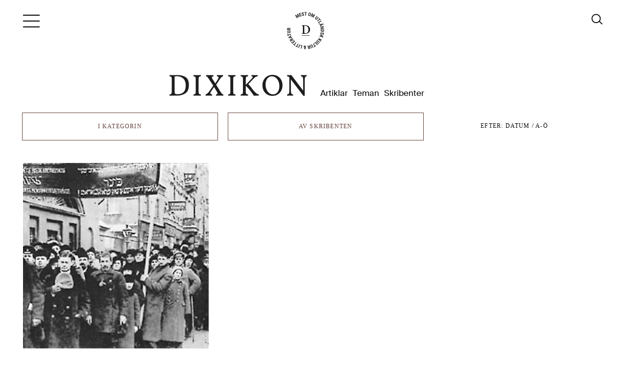

--- FILE ---
content_type: text/html; charset=UTF-8
request_url: https://www.dixikon.se/etiketter/litauen/
body_size: 19129
content:
<!DOCTYPE html><html lang="sv-SE" prefix="og: http://ogp.me/ns#"><head><script data-no-optimize="1">var litespeed_docref=sessionStorage.getItem("litespeed_docref");litespeed_docref&&(Object.defineProperty(document,"referrer",{get:function(){return litespeed_docref}}),sessionStorage.removeItem("litespeed_docref"));</script> <meta http-equiv="Content-Type" content="text/html; charset=UTF-8" /><meta name="viewport" content="width=device-width,initial-scale=1"><title>  Litauen</title><meta name='robots' content='max-image-preview:large' /><link rel='dns-prefetch' href='//static.addtoany.com' /><link rel='dns-prefetch' href='//fonts.googleapis.com' /><link rel="alternate" type="application/rss+xml" title="Dixikon &raquo; etikettflöde för Litauen" href="https://www.dixikon.se/etiketter/litauen/feed/" /><style id='wp-img-auto-sizes-contain-inline-css' type='text/css'>img:is([sizes=auto i],[sizes^="auto," i]){contain-intrinsic-size:3000px 1500px}
/*# sourceURL=wp-img-auto-sizes-contain-inline-css */</style><link data-optimized="2" rel="stylesheet" href="https://www.dixikon.se/wp-content/litespeed/css/47cb0860b684d535d395a7a11bfaf5e7.css?ver=0215a" /><style id='global-styles-inline-css' type='text/css'>:root{--wp--preset--aspect-ratio--square: 1;--wp--preset--aspect-ratio--4-3: 4/3;--wp--preset--aspect-ratio--3-4: 3/4;--wp--preset--aspect-ratio--3-2: 3/2;--wp--preset--aspect-ratio--2-3: 2/3;--wp--preset--aspect-ratio--16-9: 16/9;--wp--preset--aspect-ratio--9-16: 9/16;--wp--preset--color--black: #000000;--wp--preset--color--cyan-bluish-gray: #abb8c3;--wp--preset--color--white: #ffffff;--wp--preset--color--pale-pink: #f78da7;--wp--preset--color--vivid-red: #cf2e2e;--wp--preset--color--luminous-vivid-orange: #ff6900;--wp--preset--color--luminous-vivid-amber: #fcb900;--wp--preset--color--light-green-cyan: #7bdcb5;--wp--preset--color--vivid-green-cyan: #00d084;--wp--preset--color--pale-cyan-blue: #8ed1fc;--wp--preset--color--vivid-cyan-blue: #0693e3;--wp--preset--color--vivid-purple: #9b51e0;--wp--preset--gradient--vivid-cyan-blue-to-vivid-purple: linear-gradient(135deg,rgb(6,147,227) 0%,rgb(155,81,224) 100%);--wp--preset--gradient--light-green-cyan-to-vivid-green-cyan: linear-gradient(135deg,rgb(122,220,180) 0%,rgb(0,208,130) 100%);--wp--preset--gradient--luminous-vivid-amber-to-luminous-vivid-orange: linear-gradient(135deg,rgb(252,185,0) 0%,rgb(255,105,0) 100%);--wp--preset--gradient--luminous-vivid-orange-to-vivid-red: linear-gradient(135deg,rgb(255,105,0) 0%,rgb(207,46,46) 100%);--wp--preset--gradient--very-light-gray-to-cyan-bluish-gray: linear-gradient(135deg,rgb(238,238,238) 0%,rgb(169,184,195) 100%);--wp--preset--gradient--cool-to-warm-spectrum: linear-gradient(135deg,rgb(74,234,220) 0%,rgb(151,120,209) 20%,rgb(207,42,186) 40%,rgb(238,44,130) 60%,rgb(251,105,98) 80%,rgb(254,248,76) 100%);--wp--preset--gradient--blush-light-purple: linear-gradient(135deg,rgb(255,206,236) 0%,rgb(152,150,240) 100%);--wp--preset--gradient--blush-bordeaux: linear-gradient(135deg,rgb(254,205,165) 0%,rgb(254,45,45) 50%,rgb(107,0,62) 100%);--wp--preset--gradient--luminous-dusk: linear-gradient(135deg,rgb(255,203,112) 0%,rgb(199,81,192) 50%,rgb(65,88,208) 100%);--wp--preset--gradient--pale-ocean: linear-gradient(135deg,rgb(255,245,203) 0%,rgb(182,227,212) 50%,rgb(51,167,181) 100%);--wp--preset--gradient--electric-grass: linear-gradient(135deg,rgb(202,248,128) 0%,rgb(113,206,126) 100%);--wp--preset--gradient--midnight: linear-gradient(135deg,rgb(2,3,129) 0%,rgb(40,116,252) 100%);--wp--preset--font-size--small: 13px;--wp--preset--font-size--medium: 20px;--wp--preset--font-size--large: 36px;--wp--preset--font-size--x-large: 42px;--wp--preset--spacing--20: 0.44rem;--wp--preset--spacing--30: 0.67rem;--wp--preset--spacing--40: 1rem;--wp--preset--spacing--50: 1.5rem;--wp--preset--spacing--60: 2.25rem;--wp--preset--spacing--70: 3.38rem;--wp--preset--spacing--80: 5.06rem;--wp--preset--shadow--natural: 6px 6px 9px rgba(0, 0, 0, 0.2);--wp--preset--shadow--deep: 12px 12px 50px rgba(0, 0, 0, 0.4);--wp--preset--shadow--sharp: 6px 6px 0px rgba(0, 0, 0, 0.2);--wp--preset--shadow--outlined: 6px 6px 0px -3px rgb(255, 255, 255), 6px 6px rgb(0, 0, 0);--wp--preset--shadow--crisp: 6px 6px 0px rgb(0, 0, 0);}:where(.is-layout-flex){gap: 0.5em;}:where(.is-layout-grid){gap: 0.5em;}body .is-layout-flex{display: flex;}.is-layout-flex{flex-wrap: wrap;align-items: center;}.is-layout-flex > :is(*, div){margin: 0;}body .is-layout-grid{display: grid;}.is-layout-grid > :is(*, div){margin: 0;}:where(.wp-block-columns.is-layout-flex){gap: 2em;}:where(.wp-block-columns.is-layout-grid){gap: 2em;}:where(.wp-block-post-template.is-layout-flex){gap: 1.25em;}:where(.wp-block-post-template.is-layout-grid){gap: 1.25em;}.has-black-color{color: var(--wp--preset--color--black) !important;}.has-cyan-bluish-gray-color{color: var(--wp--preset--color--cyan-bluish-gray) !important;}.has-white-color{color: var(--wp--preset--color--white) !important;}.has-pale-pink-color{color: var(--wp--preset--color--pale-pink) !important;}.has-vivid-red-color{color: var(--wp--preset--color--vivid-red) !important;}.has-luminous-vivid-orange-color{color: var(--wp--preset--color--luminous-vivid-orange) !important;}.has-luminous-vivid-amber-color{color: var(--wp--preset--color--luminous-vivid-amber) !important;}.has-light-green-cyan-color{color: var(--wp--preset--color--light-green-cyan) !important;}.has-vivid-green-cyan-color{color: var(--wp--preset--color--vivid-green-cyan) !important;}.has-pale-cyan-blue-color{color: var(--wp--preset--color--pale-cyan-blue) !important;}.has-vivid-cyan-blue-color{color: var(--wp--preset--color--vivid-cyan-blue) !important;}.has-vivid-purple-color{color: var(--wp--preset--color--vivid-purple) !important;}.has-black-background-color{background-color: var(--wp--preset--color--black) !important;}.has-cyan-bluish-gray-background-color{background-color: var(--wp--preset--color--cyan-bluish-gray) !important;}.has-white-background-color{background-color: var(--wp--preset--color--white) !important;}.has-pale-pink-background-color{background-color: var(--wp--preset--color--pale-pink) !important;}.has-vivid-red-background-color{background-color: var(--wp--preset--color--vivid-red) !important;}.has-luminous-vivid-orange-background-color{background-color: var(--wp--preset--color--luminous-vivid-orange) !important;}.has-luminous-vivid-amber-background-color{background-color: var(--wp--preset--color--luminous-vivid-amber) !important;}.has-light-green-cyan-background-color{background-color: var(--wp--preset--color--light-green-cyan) !important;}.has-vivid-green-cyan-background-color{background-color: var(--wp--preset--color--vivid-green-cyan) !important;}.has-pale-cyan-blue-background-color{background-color: var(--wp--preset--color--pale-cyan-blue) !important;}.has-vivid-cyan-blue-background-color{background-color: var(--wp--preset--color--vivid-cyan-blue) !important;}.has-vivid-purple-background-color{background-color: var(--wp--preset--color--vivid-purple) !important;}.has-black-border-color{border-color: var(--wp--preset--color--black) !important;}.has-cyan-bluish-gray-border-color{border-color: var(--wp--preset--color--cyan-bluish-gray) !important;}.has-white-border-color{border-color: var(--wp--preset--color--white) !important;}.has-pale-pink-border-color{border-color: var(--wp--preset--color--pale-pink) !important;}.has-vivid-red-border-color{border-color: var(--wp--preset--color--vivid-red) !important;}.has-luminous-vivid-orange-border-color{border-color: var(--wp--preset--color--luminous-vivid-orange) !important;}.has-luminous-vivid-amber-border-color{border-color: var(--wp--preset--color--luminous-vivid-amber) !important;}.has-light-green-cyan-border-color{border-color: var(--wp--preset--color--light-green-cyan) !important;}.has-vivid-green-cyan-border-color{border-color: var(--wp--preset--color--vivid-green-cyan) !important;}.has-pale-cyan-blue-border-color{border-color: var(--wp--preset--color--pale-cyan-blue) !important;}.has-vivid-cyan-blue-border-color{border-color: var(--wp--preset--color--vivid-cyan-blue) !important;}.has-vivid-purple-border-color{border-color: var(--wp--preset--color--vivid-purple) !important;}.has-vivid-cyan-blue-to-vivid-purple-gradient-background{background: var(--wp--preset--gradient--vivid-cyan-blue-to-vivid-purple) !important;}.has-light-green-cyan-to-vivid-green-cyan-gradient-background{background: var(--wp--preset--gradient--light-green-cyan-to-vivid-green-cyan) !important;}.has-luminous-vivid-amber-to-luminous-vivid-orange-gradient-background{background: var(--wp--preset--gradient--luminous-vivid-amber-to-luminous-vivid-orange) !important;}.has-luminous-vivid-orange-to-vivid-red-gradient-background{background: var(--wp--preset--gradient--luminous-vivid-orange-to-vivid-red) !important;}.has-very-light-gray-to-cyan-bluish-gray-gradient-background{background: var(--wp--preset--gradient--very-light-gray-to-cyan-bluish-gray) !important;}.has-cool-to-warm-spectrum-gradient-background{background: var(--wp--preset--gradient--cool-to-warm-spectrum) !important;}.has-blush-light-purple-gradient-background{background: var(--wp--preset--gradient--blush-light-purple) !important;}.has-blush-bordeaux-gradient-background{background: var(--wp--preset--gradient--blush-bordeaux) !important;}.has-luminous-dusk-gradient-background{background: var(--wp--preset--gradient--luminous-dusk) !important;}.has-pale-ocean-gradient-background{background: var(--wp--preset--gradient--pale-ocean) !important;}.has-electric-grass-gradient-background{background: var(--wp--preset--gradient--electric-grass) !important;}.has-midnight-gradient-background{background: var(--wp--preset--gradient--midnight) !important;}.has-small-font-size{font-size: var(--wp--preset--font-size--small) !important;}.has-medium-font-size{font-size: var(--wp--preset--font-size--medium) !important;}.has-large-font-size{font-size: var(--wp--preset--font-size--large) !important;}.has-x-large-font-size{font-size: var(--wp--preset--font-size--x-large) !important;}
/*# sourceURL=global-styles-inline-css */</style><style id='classic-theme-styles-inline-css' type='text/css'>/*! This file is auto-generated */
.wp-block-button__link{color:#fff;background-color:#32373c;border-radius:9999px;box-shadow:none;text-decoration:none;padding:calc(.667em + 2px) calc(1.333em + 2px);font-size:1.125em}.wp-block-file__button{background:#32373c;color:#fff;text-decoration:none}
/*# sourceURL=/wp-includes/css/classic-themes.min.css */</style> <script id="addtoany-core-js-before" type="litespeed/javascript">window.a2a_config=window.a2a_config||{};a2a_config.callbacks=[];a2a_config.overlays=[];a2a_config.templates={};a2a_localize={Share:"Dela",Save:"Spara",Subscribe:"Prenumerera",Email:"E-post",Bookmark:"Bokmärk",ShowAll:"Visa alla",ShowLess:"Visa färre",FindServices:"Hitta tjänst(er)",FindAnyServiceToAddTo:"Hitta direkt en tjänst att lägga till",PoweredBy:"Drivs av",ShareViaEmail:"Dela via e-post",SubscribeViaEmail:"Prenumerera via e-post",BookmarkInYourBrowser:"Lägg till som bokmärke i din webbläsare",BookmarkInstructions:"Tryck Ctrl+D eller \u2318+D för att lägga till denna sida som bokmärke",AddToYourFavorites:"Lägg till i dina favoriter",SendFromWebOrProgram:"Skicka från valfri e-postadress eller e-postprogram",EmailProgram:"E-postprogram",More:"Mer&#8230;",ThanksForSharing:"Tack för att du delar!",ThanksForFollowing:"Tack för att du följer!"}</script> <script type="text/javascript" defer src="https://static.addtoany.com/menu/page.js" id="addtoany-core-js"></script> <script type="litespeed/javascript" data-src="https://www.dixikon.se/wp-includes/js/jquery/jquery.min.js?ver=3.7.1" id="jquery-core-js"></script> <script id="cookie-law-info-js-extra" type="litespeed/javascript">var Cli_Data={"nn_cookie_ids":[],"cookielist":[],"non_necessary_cookies":[],"ccpaEnabled":"","ccpaRegionBased":"","ccpaBarEnabled":"","strictlyEnabled":["necessary","obligatoire"],"ccpaType":"gdpr","js_blocking":"","custom_integration":"","triggerDomRefresh":"","secure_cookies":""};var cli_cookiebar_settings={"animate_speed_hide":"500","animate_speed_show":"500","background":"#fff","border":"#444","border_on":"","button_1_button_colour":"#ffffff","button_1_button_hover":"#cccccc","button_1_link_colour":"#333333","button_1_as_button":"1","button_1_new_win":"","button_2_button_colour":"#333","button_2_button_hover":"#292929","button_2_link_colour":"#333333","button_2_as_button":"","button_2_hidebar":"1","button_3_button_colour":"#ffffff","button_3_button_hover":"#cccccc","button_3_link_colour":"#282828","button_3_as_button":"1","button_3_new_win":"","button_4_button_colour":"#000","button_4_button_hover":"#000000","button_4_link_colour":"#fff","button_4_as_button":"1","button_7_button_colour":"#61a229","button_7_button_hover":"#4e8221","button_7_link_colour":"#fff","button_7_as_button":"1","button_7_new_win":"","font_family":"inherit","header_fix":"","notify_animate_hide":"1","notify_animate_show":"","notify_div_id":"#cookie-law-info-bar","notify_position_horizontal":"right","notify_position_vertical":"bottom","scroll_close":"","scroll_close_reload":"","accept_close_reload":"","reject_close_reload":"","showagain_tab":"","showagain_background":"#fff","showagain_border":"#000","showagain_div_id":"#cookie-law-info-again","showagain_x_position":"100px","text":"#333333","show_once_yn":"1","show_once":"10000","logging_on":"","as_popup":"","popup_overlay":"1","bar_heading_text":"","cookie_bar_as":"banner","popup_showagain_position":"bottom-right","widget_position":"left"};var log_object={"ajax_url":"https://www.dixikon.se/wp-admin/admin-ajax.php"}</script> <script id="inline-footnotes-js-extra" type="litespeed/javascript">var inlineFootNotesVars={"hover":"on"}</script> <link rel="https://api.w.org/" href="https://www.dixikon.se/wp-json/" /><link rel="alternate" title="JSON" type="application/json" href="https://www.dixikon.se/wp-json/wp/v2/tags/6834" /><link rel="EditURI" type="application/rsd+xml" title="RSD" href="https://www.dixikon.se/xmlrpc.php?rsd" /><meta name="generator" content="WordPress 6.9" /><style>.inline-footnote,
	.inline-footnote:hover,
	.inline-footnote:active,
	.inline-footnote:visited {
		background-color: #d3d3d3;
		color: #000000 !important;
	}
	.inline-footnote span.footnoteContent {
		background-color: #f4f4f4;
		color: #16212c !important;
	}</style><meta property="og:title" name="og:title" content="Litauen" /><meta property="og:type" name="og:type" content="website" /><meta property="og:image" name="og:image" content="https://www.dixikon.se/wp-content/uploads/2022/09/cropped-dixikon-logga-kvadrat-vit-botten-512x512-1.png" /><meta property="og:description" name="og:description" content="Nättidskrift om utländsk litteratur &amp; kultur" /><meta property="og:locale" name="og:locale" content="sv_SE" /><meta property="og:site_name" name="og:site_name" content="Dixikon" /><meta property="twitter:card" name="twitter:card" content="summary" /><link rel="icon" href="https://www.dixikon.se/wp-content/uploads/2022/09/cropped-dixikon-logga-kvadrat-vit-botten-512x512-1-32x32.png" sizes="32x32" /><link rel="icon" href="https://www.dixikon.se/wp-content/uploads/2022/09/cropped-dixikon-logga-kvadrat-vit-botten-512x512-1-192x192.png" sizes="192x192" /><link rel="apple-touch-icon" href="https://www.dixikon.se/wp-content/uploads/2022/09/cropped-dixikon-logga-kvadrat-vit-botten-512x512-1-180x180.png" /><meta name="msapplication-TileImage" content="https://www.dixikon.se/wp-content/uploads/2022/09/cropped-dixikon-logga-kvadrat-vit-botten-512x512-1-270x270.png" /><style type="text/css" id="wp-custom-css">.post-meta p {
	line-height: 1.4em;
}

.parallax-img {
	transition: background-position ease-out .3s; }

.rulemailer-subscriber-form input {
	font-size:1em;
	color: #333;
	}

	
#newsletter form  {
	margin: 0.1em;
}

article section.section-full-image {
	margin: 60px 0;
}
.video-container, iframe {
	margin: 30px auto;
}

u.line {
	line-height: 1px;
}
.a2a_kit a {
 border-bottom:0 !important;
}

.first .entry-meta a {
	color: #585858;
}
.first .entry-meta a:hover {
color: #735149
}


article .text-content .crp_related ul {
	padding-bottom: 0px;
}

.swiper-container-horizontal>.swiper-pagination-bullets, .swiper-pagination-custom, .swiper-pagination-fraction {
	bottom: 0px;
}

/* Skribenter */
li.person div.presentation {
	font-size: 13px;
	padding: 10px;
	line-height: 1.3em;
}
article footer .person, li.person {
	line-height: 1.3em;
}
li.person figure {
	background-position: center center;
}
article footer .person figure, li.person figure {
	width: 60px;
	height: 80px;
}
/* Subscriber widget */
.rulemailer-subscriber-widget button {
	background: #3a3a3a !important;
	color: #f8f1f0 !important;
		border-radius: 5px !important;
}

li.red-list {
list-style-image: url('https://johan.work/dixikon/wp-content/uploads/2018/04/copper_dot.jpeg');
font-size: 15.5px;
padding-left:1em;
}
  /* MENU STYLING */
    
#main-menu {
	margin: 5px 0 0 0;
	padding-bottom: 60px;
}	
   #main-menu a:hover {
        color: #735149;
    }
    
    #main-nav {
        transition: left ease-out .2s;
    }
#main-nav.show {
	overflow-y: auto;
}
#main-nav li {
	margin-bottom: 0.1em;
}

#main-menu ul.sub-menu {
	margin-top: 0.1em;
}

#main-menu ul.sub-menu a {
	font-size: 26px;
}
#menu-toggle {
	transition: all linear 0.2s;
}
#menu-toggle:hover {	background: #f6f6f6;
}
div.close.sprite {	transition: transform ease-out 0.1s;
}
div.close.sprite:hover {
		cursor: pointer;
	 -webkit-transform: rotate(45deg);
    -moz-transform: rotate(45deg);
    -ms-transform: rotate(45deg);
    -o-transform: rotate(45deg);
    transform: rotate(45deg);
}
    
/* Buttons */
.more-posts, .more-posts a, .more-teman, .more-teman a {
	transition: all 0.1s;
	color: #634139;
}
.more-posts a:hover, .more-teman a:hover {
    background-color: rgba(98, 22, 20, 0.02);
	font-weight:400;
}
.more-posts:hover, .more-teman:hover {
	border: 1px solid rgba(99, 65, 57, 0.51);
}

/* Header styles */
article header .post-meta {
    color: #3a3a3a;
}
article header .post-meta .tema-nummer a { cursor: pointer;
		color: rgb(98,53,51);
	transition: all linear 0.06s;
	}
article header .post-meta .tema-nummer a:hover { 
		color: #000;
	}



/* Gallery */
figure.gallery-item.got-quote blockquote {
padding: 40px 60px 50px;
margin: 0;
font-size: 1.05em;
text-align: center;
color: #656565;
line-height: 1.8em;
}

article .gallery .gallery-item {
	margin-bottom: 0;
}

.wp-caption-text {
	line-height: 1.6em;
	margin-top: 8px;
	background-color: transparent;
}
article .gallery {
	margin-top: 60px;
	margin-bottom: 60px;
}
figure.wp-caption figcaption {
	margin-top:8px;
}

/* Sticky */
div.entry-content.sticky-content {
    color: #3a3a3a;
	font-family: "SuisseWorks", "Times new roman", Times, Serif;
	font-size:1.0em;
	padding: 0 0.1em;
}
.primary-feed .sticky-thumb a:hover {
	color: #735149;
}

#logo a:hover {
opacity: 0.07;
}

/* Text styles */

h1, h2, h3 {
		-webkit-hyphens: manual;
}

.wp-caption-text {
	color: #656565;
}

article .text-content h2 {
	line-height: 1.3em;
    }

.text-content a {
	cursor: pointer;
		color: rgb(128, 53, 37);
	transition: all linear 0.1s;
	border-bottom:1px solid rgba(98,53,51,0.4);
}
.text-content a:hover {
	cursor: pointer;
	color: #3a3a3a;
	
}
.text-sections a {
   	cursor: pointer;
	color: #000;
		border-bottom:none;
}
.text-sections a:hover {
   	cursor: pointer;
	color: rgb(98,53,51);
}

.slide a {
	text-decoration: none;
	border-bottom: none;
}

article .text-content h2 {	margin-top:1.56em;
}

article .text-content h5 {
	line-height: 1.6em;
	color: #553d39;
}
article .text-content li h5 {
	margin: 0;
}
article .text-content ul {
	list-style: disc outside;
}
article .text-content li {
	margin: 0;
}

hr {
	max-width: 16%;
	margin: 30px 0;
	border: none;
    height: 1px;
    color: #634139;
    background-color: #634139;
	
}

.person a {
	text-decoration: none;
	border-bottom: none;
}

/* Inline footnote */
.inline-footnote:hover {
		color: #fff !important;
	background-color: #3a3a3a;
}

/* Loader */
#autoload_mark {
	background-color: #fff;
}
#loading-mark .lds-dual-ring i {
	width: 16px;
	height: 16px;
	top: 6px;
	border-color: #9a5e50
 transparent #9a5e50 transparent;
}
/* Archive page menu*/

#filter li.menu-item+li.menu-item {
	margin-top:0;
}

#filter li.cat.filter, #filter li.author.filter {
		transition: all 0.1s;
	color: #634139;
	border: 1px solid #634139;
}
#filter li.cat.filter:hover, #filter li.author.filter:hover {
border: 1px solid rgba(99, 65, 57, 0.51);
	background-color: rgba(98, 22, 20, 0.02);
}

#filter ul.menu {
	max-height: 40vh;
	font-size: 13px;
	box-shadow: 6px 8px 22px rgba(99,65,57,1);
	width: 100%;
	left: 0;
	}
#filter ul li {
border-bottom: 1px solid rgba(100, 56, 41, 0.11);
}
#filter ul li a {
	padding: 8px 20px;
	letter-spacing: 0.03em;
}
#filter ul li a:hover {
	background: rgba(98, 22, 20, 0.1);
	color: #634139;	
}
#filter ul li ul li a {
	padding: 5px 20px 5px 40px;
	font-size:12px;
}
#filter ul li ul li:last-of-type a {
	margin-bottom:5px;
}

img.alignleft, img.alignright {
	margin-top:20px;
}

/* Image hover effects */
#teman .slide .image {
	transition: all linear 0.3s;
}
#teman .slide .image:hover {
	-webkit-filter: contrast(1.2) saturate(1.2);
	filter: contrast(1.2) saturate(1.2);
}
#teman .slide .image {
	transition: all linear 0.3s;
}
#teman .slide .image:hover {
	-webkit-filter: contrast(1.2) saturate(1.2);
	filter: contrast(1.2) saturate(1.2);
}
.primary-feed .sticky-thumb {
	transition: filter linear 0.3s;
}
.primary-feed .post-thumb {
	transition: filter linear 0.3s;
}
.primary-feed .sticky-thumb:hover {
		-webkit-filter: contrast(1.2) saturate(1.2);
	filter: contrast(1.2) saturate(1.2);
}
.primary-feed .post-thumb:hover { 
		-webkit-filter: contrast(1.2) saturate(1.2);
	filter: contrast(1.2) saturate(1.2);
} 
/* Search Autocomplete */

.autocomplete-suggestions {
	font-size: 13px;
	color: #3a3a3a;
	border-color: #3a3a3a;
	box-shadow: 6px 8px 22px rgba(99,65,57,1);
}
.autocomplete-suggestion :hover {
	color: #d56a6a;
}
.primary-feed .first {
	padding-bottom: 30px;
}

/* Newsletter section */
#newsletter input[type="submit"]:hover {
	background-color: #634139;
}
#newsletter input[type="text"]:hover {
background-color: #e1dcdb;
}

#newsletter input[type="text"]:focus {
background-color: #efefef;
	color: #3a3a3a;
}


#newsletter h2 {
	font-size:22px;
	-webkit-hyphens: manual;
}

#newsletter h5 {
	margin: 1em auto;
	max-width:550px;
}

#newsletter h5:first-of-type {
	margin-top: 2em;
}

/* Footer */
#footer .footer-footer {
	text-align: center;
	margin-top: 2em;
}
article footer .person, li.person {
padding-bottom: 20px;

}

.crp_related ul li, .crp_related .related-thumb {
	margin-bottom: 20px;
}

 .crp_related a {
	color: #333;
}

 .crp_related a:hover {
	color: #634139;
}
/* QUERIES */

/*Ändrar title*/
@media only screen and (min-width: 770px) {
	#newsletter p {
}
#newsletter form  {
	margin: 1em 0.2em;
}
#newsletter {
	padding: 40px;
}
	#newsletter h2 {
	font-size:27px;
}
.rulemailer-subscriber-form {
		max-width:550px;
	margin:2em auto;
	}
.rulemailer-subscriber-form input {
	font-size:1em;
	color: #333;
	}
	.rulemailer-subscriber-form input::placeholder {
	color: rgb(126, 119, 119);
	}
	#rule-optin-form span {
		line-height:1em;
	}
.sticky-thumb h2.entry-title {
	font-size: 24px;
}

	article .alignleft {
	margin-left: 0px;
	}
	#filter ul.menu {
		max-height: 60vh;}
}

@media only screen and (min-width: 980px) {
article .alignleft {
	margin-left: -70px;
	}
}
@media only screen and (min-width: 1180px) {
	
	.sticky-thumb h2.entry-title {
		font-size: 27px;
		text-shadow: 1px 1px rgba(0,0,0,.2);
		line-height: 1.4em;		
	}
article.layout-full .post-meta p:first-child {
		margin-top: 1em;
	}
	article.layout-full header h1 {
		margin-top: 10px;
	}

	article.layout-small h1 {
    margin-top: 2em;}
	}</style>
 <script type="litespeed/javascript">var _paq=window._paq=window._paq||[];_paq.push(['trackPageView']);_paq.push(['enableLinkTracking']);(function(){var u="//statistik.dixikon.se/";_paq.push(['setTrackerUrl',u+'matomo.php']);_paq.push(['setSiteId','2']);var d=document,g=d.createElement('script'),s=d.getElementsByTagName('script')[0];g.async=!0;g.src=u+'matomo.js';s.parentNode.insertBefore(g,s)})()</script> </head><body class="archive tag tag-litauen tag-6834 wp-theme-dixikon-v3"><div class="main-wrap header-wrap"><header id="header"><div id="menu-toggle">
<i class="bar"></i>
<i class="bar"></i>
<i class="bar"></i></div><div id="logo"><a href="https://www.dixikon.se" title="Dixikon">Dixikon</a></div><nav id="second-nav"><ul id="head-menu" class="menu"><li id="menu-item-38360" class="menu-item menu-item-type-post_type menu-item-object-page current_page_parent menu-item-38360"><a href="https://www.dixikon.se/artiklar/">Artiklar</a></li><li id="menu-item-38358" class="menu-item menu-item-type-custom menu-item-object-custom menu-item-38358"><a href="https://www.dixikon.se/tema/">Teman</a></li><li id="menu-item-38361" class="menu-item menu-item-type-post_type menu-item-object-page menu-item-38361"><a href="https://www.dixikon.se/skribenter/">Skribenter</a></li></ul></nav>
<a href="https://www.dixikon.se/?random=1" title="Läs en slumpmässig artikel ur Dixikons stora arkiv" alt="Läs en slumpmässig artikel ur Dixikons stora arkiv"><i id="mest-mark" class="sprite"></i></a><form role="search"
method="get"
id="search-form"
class="search-form"
action="https://www.dixikon.se/"
onsubmit="return false;"><div class="search-box">
<input type="text"
tabindex="1"
class="search-field"
value=""
autocomplete="off"
name="s"
id="sinput"
placeholder="Sök på Dixikon:"
disabled /><label for="sinput" >
<i id="searchicon" class="sprite"></i>
</label><div class="search-buttons" style="display:none;">
<button type="button"
class="search-submit"
onclick="this.closest('form').setAttribute('onsubmit',''); this.closest('form').submit();">
Sök			</button>
<button type="button"
class="search-google"
onclick="(function(f){
var q=f.querySelector('input[name=s]').value||'';
window.location.href='https://www.dixikon.se/google-search/?q='+encodeURIComponent(q);
})(this.closest('form'));">
… med Google			</button></div></div></form><nav id="main-nav"><div class="wrap"><div id="nav-logo"></div><div class="close sprite"></div><ul id="main-menu" class="menu"><li id="menu-item-16016" class="menu-item menu-item-category"><a href="https://www.dixikon.se/litteratur/essa/">Essäer</a></li><li id="menu-item-39484" class="menu-item menu-item-category menu-item-has-children"><a href="https://www.dixikon.se/litteratur/kultur/">Kultur</a><ul class="sub-menu"><li id="menu-item-53540" class="menu-item menu-item-category"><a href="https://www.dixikon.se/litteratur/arkitektur/">Arkitektur</a> <span class="count">(6)</span></li><li id="menu-item-50328" class="menu-item menu-item-category"><a href="https://www.dixikon.se/litteratur/film/">Film</a> <span class="count">(19)</span></li><li id="menu-item-49475" class="menu-item menu-item-category"><a href="https://www.dixikon.se/litteratur/kultur/foto/">Foto</a> <span class="count">(5)</span></li><li id="menu-item-39485" class="menu-item menu-item-category"><a href="https://www.dixikon.se/litteratur/kultur/konst/">Konst</a> <span class="count">(43)</span></li><li id="menu-item-39486" class="menu-item menu-item-category"><a href="https://www.dixikon.se/litteratur/kultur/musik/">Musik</a> <span class="count">(21)</span></li><li id="menu-item-39487" class="menu-item menu-item-category"><a href="https://www.dixikon.se/litteratur/kultur/teater/">Scenkonst</a> <span class="count">(56)</span></li><li id="menu-item-39488" class="menu-item menu-item-category"><a href="https://www.dixikon.se/litteratur/kultur/tidskrifter/">Tidskrifter</a> <span class="count">(26)</span></li><li id="menu-item-39489" class="menu-item menu-item-category"><a href="https://www.dixikon.se/litteratur/kultur/utstallning/">Utställning</a> <span class="count">(31)</span></li></ul></li><li id="menu-item-18239" class="menu-item menu-item-category menu-item-has-children"><a href="https://www.dixikon.se/litteratur/utvalda-bocker/">Litteratur</a><ul class="sub-menu"><li id="menu-item-16010" class="menu-item menu-item-category"><a href="https://www.dixikon.se/litteratur/utvalda-bocker/engelska/">Engelska</a> <span class="count">(250)</span></li><li id="menu-item-16011" class="menu-item menu-item-category"><a href="https://www.dixikon.se/litteratur/utvalda-bocker/franska/">Franska</a> <span class="count">(331)</span></li><li id="menu-item-16012" class="menu-item menu-item-category"><a href="https://www.dixikon.se/litteratur/utvalda-bocker/italienska/">Italienska</a> <span class="count">(98)</span></li><li id="menu-item-16013" class="menu-item menu-item-category"><a href="https://www.dixikon.se/litteratur/utvalda-bocker/nordiska/">Nordiska språk</a> <span class="count">(125)</span></li><li id="menu-item-16014" class="menu-item menu-item-category"><a href="https://www.dixikon.se/litteratur/utvalda-bocker/spanska/">Spanska</a> <span class="count">(82)</span></li><li id="menu-item-16015" class="menu-item menu-item-category"><a href="https://www.dixikon.se/litteratur/utvalda-bocker/tyska/">Tyska</a> <span class="count">(332)</span></li><li id="menu-item-20057" class="menu-item menu-item-category"><a href="https://www.dixikon.se/litteratur/utvalda-bocker/andra-sprak/">Övriga språk</a> <span class="count">(132)</span></li></ul></li><li id="menu-item-39469" class="menu-item menu-item-type-custom menu-item-custom"><a href="https://www.dixikon.se/tema/">Teman</a></li><li id="menu-item-60277" class="total-post-count menu-item menu-item-page"><a href="https://www.dixikon.se/statistik/">Artikelarkiv <span class="count">(2416)</span></a></li><li class="space">&nbsp;</li></li><li id="menu-item-38417" class="menu-item menu-item-page"><a href="https://www.dixikon.se/skribenter/">Skribenter</a></li><li id="menu-item-40337" class="menu-item menu-item-type-custom menu-item-custom menu-item-home"><a href="https://www.dixikon.se/#newsletter">Nyhetsbrev</a></li><li id="menu-item-39520" class="menu-item menu-item-page"><a href="https://www.dixikon.se/om-dixikon/">Om Dixikon</a></li><li id="menu-item-39747" class="menu-item menu-item-type-custom menu-item-custom"><a href="https://www.dixikon.se/kontakt-2/">Kontakt</a></li></ul></div></nav></header></div><div id="container"><div id="content" class="main-wrap clearfix"><ul id="filter"><li class="cat filter"><span class="current">I kategorin</span><ul id="category_select" class="menu"><li id="menu-item-39137" class="menu-item menu-item-type-post_type menu-item-page current_page_parent"><a href="https://www.dixikon.se/artiklar/">Alla kategorier</a></li><li id="menu-item-38881" class="menu-item menu-item-type-taxonomy menu-item-category menu-item-has-children"><a href="https://www.dixikon.se/litteratur/utvalda-bocker/">Böcker</a><ul class="sub-menu"><li id="menu-item-38884" class="menu-item menu-item-type-taxonomy menu-item-category"><a href="https://www.dixikon.se/litteratur/utvalda-bocker/engelska/">Engelska</a></li><li id="menu-item-38882" class="menu-item menu-item-type-taxonomy menu-item-category"><a href="https://www.dixikon.se/litteratur/utvalda-bocker/franska/">Franska</a></li><li id="menu-item-38885" class="menu-item menu-item-type-taxonomy menu-item-category"><a href="https://www.dixikon.se/litteratur/utvalda-bocker/italienska/">Italienska</a></li><li id="menu-item-38887" class="menu-item menu-item-type-taxonomy menu-item-category"><a href="https://www.dixikon.se/litteratur/utvalda-bocker/nordiska/">Nordiska språk</a></li><li id="menu-item-38889" class="menu-item menu-item-type-taxonomy menu-item-category"><a href="https://www.dixikon.se/litteratur/utvalda-bocker/spanska/">Spanska</a></li><li id="menu-item-38883" class="menu-item menu-item-type-taxonomy menu-item-category"><a href="https://www.dixikon.se/litteratur/utvalda-bocker/tyska/">Tyska</a></li><li id="menu-item-38888" class="menu-item menu-item-type-taxonomy menu-item-category"><a href="https://www.dixikon.se/litteratur/utvalda-bocker/andra-sprak/">Övriga språk</a></li></ul></li><li id="menu-item-38886" class="menu-item menu-item-type-taxonomy menu-item-category"><a href="https://www.dixikon.se/litteratur/essa/">Essäer</a></li><li id="menu-item-39480" class="menu-item menu-item-type-taxonomy menu-item-category menu-item-has-children"><a href="https://www.dixikon.se/litteratur/kultur/">Kultur</a><ul class="sub-menu"><li id="menu-item-38897" class="menu-item menu-item-type-taxonomy menu-item-category"><a href="https://www.dixikon.se/litteratur/kultur/konst/">Konst</a></li><li id="menu-item-38900" class="menu-item menu-item-type-taxonomy menu-item-category"><a href="https://www.dixikon.se/litteratur/kultur/musik/">Musik</a></li><li id="menu-item-38905" class="menu-item menu-item-type-taxonomy menu-item-category"><a href="https://www.dixikon.se/litteratur/kultur/teater/">Scenkonst</a></li><li id="menu-item-39481" class="menu-item menu-item-type-taxonomy menu-item-category"><a href="https://www.dixikon.se/litteratur/kultur/tidskrifter/">Tidskrifter</a></li><li id="menu-item-38907" class="menu-item menu-item-type-taxonomy menu-item-category"><a href="https://www.dixikon.se/litteratur/kultur/utstallning/">Utställning</a></li></ul></li><li id="menu-item-38891" class="menu-item menu-item-type-taxonomy menu-item-category"><a href="https://www.dixikon.se/litteratur/europa/">Europa</a></li><li id="menu-item-38892" class="menu-item menu-item-type-taxonomy menu-item-category"><a href="https://www.dixikon.se/litteratur/film/">Film</a></li><li id="menu-item-38893" class="menu-item menu-item-type-taxonomy menu-item-category"><a href="https://www.dixikon.se/litteratur/filosofi/">Filosofi</a></li><li id="menu-item-38894" class="menu-item menu-item-type-taxonomy menu-item-category"><a href="https://www.dixikon.se/litteratur/framtidsvagar/">Framtidsvägar</a></li><li id="menu-item-38895" class="menu-item menu-item-type-taxonomy menu-item-category"><a href="https://www.dixikon.se/litteratur/historia/">Historia</a></li><li id="menu-item-38896" class="menu-item menu-item-type-taxonomy menu-item-category"><a href="https://www.dixikon.se/litteratur/in-memoriam/">In memoriam</a></li><li id="menu-item-38898" class="menu-item menu-item-type-taxonomy menu-item-category"><a href="https://www.dixikon.se/litteratur/lyrik/">Lyrik</a></li><li id="menu-item-38899" class="menu-item menu-item-type-taxonomy menu-item-category"><a href="https://www.dixikon.se/litteratur/tema_minnesvagar/">Minnesvägar</a></li><li id="menu-item-38901" class="menu-item menu-item-type-taxonomy menu-item-category"><a href="https://www.dixikon.se/litteratur/naturvetenskap/">Naturvetenskap</a></li><li id="menu-item-38902" class="menu-item menu-item-type-taxonomy menu-item-category"><a href="https://www.dixikon.se/litteratur/populism/">Populism &#038; värdekris</a></li><li id="menu-item-38903" class="menu-item menu-item-type-taxonomy menu-item-category"><a href="https://www.dixikon.se/litteratur/religion/">Religion</a></li><li id="menu-item-38904" class="menu-item menu-item-type-taxonomy menu-item-category"><a href="https://www.dixikon.se/litteratur/samhalle/">Samhälle</a></li><li id="menu-item-38906" class="menu-item menu-item-type-taxonomy menu-item-category"><a href="https://www.dixikon.se/litteratur/sprak/">Språk</a></li></ul></li><li class="author filter"><span class="current">Av skribenten</span><ul id="author_select" class="menu"><li id="menu-item-39138" class="menu-item menu-item-type-post_type menu-item-page current_page_parent"><a href="https://www.dixikon.se/artiklar/">Alla skribenter</a></li><li id="menu-item-38766" class="menu-item menu-item-type-author menu-item-author"><a href="https://www.dixikon.se/author/karl-agerup/">Karl Ågerup</a></li><li id="menu-item-38767" class="menu-item menu-item-type-author menu-item-author"><a href="https://www.dixikon.se/author/ida-andersen/">Ida Andersen</a></li><li id="menu-item-38768" class="menu-item menu-item-type-author menu-item-author"><a href="https://www.dixikon.se/author/erik-andersson/">Erik Andersson</a></li><li id="menu-item-38769" class="menu-item menu-item-type-author menu-item-author"><a href="https://www.dixikon.se/author/andnik/">Niklas Andersson</a></li><li id="menu-item-38770" class="menu-item menu-item-type-author menu-item-author"><a href="https://www.dixikon.se/author/tommy-andersson/">Tommy Andersson</a></li><li id="menu-item-38771" class="menu-item menu-item-type-author menu-item-author"><a href="https://www.dixikon.se/author/robert-azar/">Robert Azar</a></li><li id="menu-item-38772" class="menu-item menu-item-type-author menu-item-author"><a href="https://www.dixikon.se/author/theresa-bener/">Theresa Benér</a></li><li id="menu-item-38773" class="menu-item menu-item-type-author menu-item-author"><a href="https://www.dixikon.se/author/erik-bergqvist/">Erik Bergqvist</a></li><li id="menu-item-38774" class="menu-item menu-item-type-author menu-item-author"><a href="https://www.dixikon.se/author/bermart/">Martin Berntson</a></li><li id="menu-item-38775" class="menu-item menu-item-type-author menu-item-author"><a href="https://www.dixikon.se/author/marten-bjork/">Mårten Björk</a></li><li id="menu-item-38776" class="menu-item menu-item-type-author menu-item-author"><a href="https://www.dixikon.se/author/anders-bjrnsson/">Anders Björnsson</a></li><li id="menu-item-38777" class="menu-item menu-item-type-author menu-item-author"><a href="https://www.dixikon.se/author/clarissa-blomqvist/">Clarissa Blomqvist</a></li><li id="menu-item-38778" class="menu-item menu-item-type-author menu-item-author"><a href="https://www.dixikon.se/author/cecilia-carlander/">Cecilia Carlander</a></li><li id="menu-item-38779" class="menu-item menu-item-type-author menu-item-author"><a href="https://www.dixikon.se/author/jacob-carlson/">Jacob Carlson</a></li><li id="menu-item-38780" class="menu-item menu-item-type-author menu-item-author"><a href="https://www.dixikon.se/author/barbara-czarniawska/">Barbara Czarniawska</a></li><li id="menu-item-38781" class="menu-item menu-item-type-author menu-item-author"><a href="https://www.dixikon.se/author/ann-sofie-dahl/">Ann-Sofie Dahl</a></li><li id="menu-item-38782" class="menu-item menu-item-type-author menu-item-author"><a href="https://www.dixikon.se/author/johan-dahlback/">Johan Dahlbäck</a></li><li id="menu-item-38783" class="menu-item menu-item-type-author menu-item-author"><a href="https://www.dixikon.se/author/admin/">Redaktionen</a></li><li id="menu-item-38784" class="menu-item menu-item-type-author menu-item-author"><a href="https://www.dixikon.se/author/dixikon-podcast/">Dixikon Podcast</a></li><li id="menu-item-38785" class="menu-item menu-item-type-author menu-item-author"><a href="https://www.dixikon.se/author/barbro-eberan/">Barbro Eberan</a></li><li id="menu-item-38786" class="menu-item menu-item-type-author menu-item-author"><a href="https://www.dixikon.se/author/">Ingrid Elam</a></li><li id="menu-item-38787" class="menu-item menu-item-type-author menu-item-author"><a href="https://www.dixikon.se/author/torbjorn-elensky/">Torbjörn Elensky</a></li><li id="menu-item-38788" class="menu-item menu-item-type-author menu-item-author"><a href="https://www.dixikon.se/author/engande/">Andreas Engström</a></li><li id="menu-item-38789" class="menu-item menu-item-type-author menu-item-author"><a href="https://www.dixikon.se/author/ulf-eriksson/">Ulf Eriksson</a></li><li id="menu-item-38790" class="menu-item menu-item-type-author menu-item-author"><a href="https://www.dixikon.se/author/cj-erixon/">C.J. Erixon</a></li><li id="menu-item-38791" class="menu-item menu-item-type-author menu-item-author"><a href="https://www.dixikon.se/author/erik-erlanson/">Erik Erlanson</a></li><li id="menu-item-38792" class="menu-item menu-item-type-author menu-item-author"><a href="https://www.dixikon.se/author/flakgre/">Gregor Flakierski</a></li><li id="menu-item-38793" class="menu-item menu-item-type-author menu-item-author"><a href="https://www.dixikon.se/author/margareta-flygt/">Margareta Flygt</a></li><li id="menu-item-38794" class="menu-item menu-item-type-author menu-item-author"><a href="https://www.dixikon.se/author/tomas-forser/">Tomas Forser</a></li><li id="menu-item-38795" class="menu-item menu-item-type-author menu-item-author"><a href="https://www.dixikon.se/author/ingar_gadd/">Ingar Gadd</a></li><li id="menu-item-38796" class="menu-item menu-item-type-author menu-item-author"><a href="https://www.dixikon.se/author/tova-gerge/">Tova Gerge</a></li><li id="menu-item-38797" class="menu-item menu-item-type-author menu-item-author"><a href="https://www.dixikon.se/author/tidskriften-glanta/">Tidskriften Glänta</a></li><li id="menu-item-38798" class="menu-item menu-item-type-author menu-item-author"><a href="https://www.dixikon.se/author/klas-grinell/">Klas Grinell</a></li><li id="menu-item-38799" class="menu-item menu-item-type-author menu-item-author"><a href="https://www.dixikon.se/author/rolf-gustavsson/">Rolf Gustavsson</a></li><li id="menu-item-38800" class="menu-item menu-item-type-author menu-item-author"><a href="https://www.dixikon.se/author/bo-gustavsson/">Bo Gustavsson</a></li><li id="menu-item-38801" class="menu-item menu-item-type-author menu-item-author"><a href="https://www.dixikon.se/author/hagehen/">Henning Hagerup</a></li><li id="menu-item-38802" class="menu-item menu-item-type-author menu-item-author"><a href="https://www.dixikon.se/author/lovisa-hakansson/">Lovisa Håkansson</a></li><li id="menu-item-38803" class="menu-item menu-item-type-author menu-item-author"><a href="https://www.dixikon.se/author/margberg/">Margareta Hallberg</a></li><li id="menu-item-38804" class="menu-item menu-item-type-author menu-item-author"><a href="https://www.dixikon.se/author/nils-hansson/">Nils Hansson</a></li><li id="menu-item-38805" class="menu-item menu-item-type-author menu-item-author"><a href="https://www.dixikon.se/author/gunnar-d-hansson/">Gunnar D Hansson</a></li><li id="menu-item-38806" class="menu-item menu-item-type-author menu-item-author"><a href="https://www.dixikon.se/author/hartling_simon/">Simon Hartling</a></li><li id="menu-item-38807" class="menu-item menu-item-type-author menu-item-author"><a href="https://www.dixikon.se/author/magnus-hedlund/">Magnus Hedlund</a></li><li id="menu-item-38808" class="menu-item menu-item-type-author menu-item-author"><a href="https://www.dixikon.se/author/anne-heith/">Anne Heith</a></li><li id="menu-item-38809" class="menu-item menu-item-type-author menu-item-author"><a href="https://www.dixikon.se/author/kenneth-hermele/">Kenneth Hermele</a></li><li id="menu-item-38810" class="menu-item menu-item-type-author menu-item-author"><a href="https://www.dixikon.se/author/lars-hertzberg/">Lars Hertzberg</a></li><li id="menu-item-38811" class="menu-item menu-item-type-author menu-item-author"><a href="https://www.dixikon.se/author/johannes-heuman/">Johannes Heuman</a></li><li id="menu-item-38812" class="menu-item menu-item-type-author menu-item-author"><a href="https://www.dixikon.se/author/ivo-holmqvist/">Ivo Holmqvist</a></li><li id="menu-item-38813" class="menu-item menu-item-type-author menu-item-author"><a href="https://www.dixikon.se/author/anton-jansson/">Anton Jansson</a></li><li id="menu-item-38814" class="menu-item menu-item-type-author menu-item-author"><a href="https://www.dixikon.se/author/bojean/">Jeana Jarlsbo</a></li><li id="menu-item-38815" class="menu-item menu-item-type-author menu-item-author"><a href="https://www.dixikon.se/author/marianne-jeffmar/">Marianne Jeffmar</a></li><li id="menu-item-38816" class="menu-item menu-item-type-author menu-item-author"><a href="https://www.dixikon.se/author/anders-johansson/">Anders Johansson</a></li><li id="menu-item-38817" class="menu-item menu-item-type-author menu-item-author"><a href="https://www.dixikon.se/author/niclas-johansson/">Niclas Johansson</a></li><li id="menu-item-38818" class="menu-item menu-item-type-author menu-item-author"><a href="https://www.dixikon.se/author/evelina-johansson/">Evelina Johansson</a></li><li id="menu-item-38819" class="menu-item menu-item-type-author menu-item-author"><a href="https://www.dixikon.se/author/peter-johnsson/">Peter Johnsson</a></li><li id="menu-item-38820" class="menu-item menu-item-type-author menu-item-author"><a href="https://www.dixikon.se/author/cecilia-jongard/">Cecilia Jöngard</a></li><li id="menu-item-38821" class="menu-item menu-item-type-author menu-item-author"><a href="https://www.dixikon.se/author/a-c-jungar/">Ann-Cathrine Jungar</a></li><li id="menu-item-38822" class="menu-item menu-item-type-author menu-item-author"><a href="https://www.dixikon.se/author/lena-kareland/">Lena Kåreland</a></li><li id="menu-item-38823" class="menu-item menu-item-type-author menu-item-author"><a href="https://www.dixikon.se/author/david-karlsson/">David Karlsson</a></li><li id="menu-item-38824" class="menu-item menu-item-type-author menu-item-author"><a href="https://www.dixikon.se/author/helga-krook/">Helga Krook</a></li><li id="menu-item-38825" class="menu-item menu-item-type-author menu-item-author"><a href="https://www.dixikon.se/author/martin-lagerholm/">Martin Lagerholm</a></li><li id="menu-item-38826" class="menu-item menu-item-type-author menu-item-author"><a href="https://www.dixikon.se/author/peter-landelius/">Peter Landelius</a></li><li id="menu-item-38827" class="menu-item menu-item-type-author menu-item-author"><a href="https://www.dixikon.se/author/tora-lane/">Tora Lane</a></li><li id="menu-item-38828" class="menu-item menu-item-type-author menu-item-author"><a href="https://www.dixikon.se/author/sven-eric-liedman/">Sven-Eric Liedman</a></li><li id="menu-item-38829" class="menu-item menu-item-type-author menu-item-author"><a href="https://www.dixikon.se/author/sture-lindgren/">Sture Lindgren</a></li><li id="menu-item-38830" class="menu-item menu-item-type-author menu-item-author"><a href="https://www.dixikon.se/author/hakan-lindgren/">Håkan Lindgren</a></li><li id="menu-item-38831" class="menu-item menu-item-type-author menu-item-author"><a href="https://www.dixikon.se/author/lars-lindvall/">Lars Lindvall</a></li><li id="menu-item-38832" class="menu-item menu-item-type-author menu-item-author"><a href="https://www.dixikon.se/author/lars-lonnroth/">Lars Lönnroth</a></li><li id="menu-item-38833" class="menu-item menu-item-type-author menu-item-author"><a href="https://www.dixikon.se/author/ruth-lotmarker/">Ruth Lötmarker</a></li><li id="menu-item-38834" class="menu-item menu-item-type-author menu-item-author"><a href="https://www.dixikon.se/author/lysaper/">Per Lysander</a></li><li id="menu-item-38835" class="menu-item menu-item-type-author menu-item-author"><a href="https://www.dixikon.se/author/ake-malm/">Åke Malm</a></li><li id="menu-item-38836" class="menu-item menu-item-type-author menu-item-author"><a href="https://www.dixikon.se/author/eva-mattsson/">Eva Mattsson</a></li><li id="menu-item-38837" class="menu-item menu-item-type-author menu-item-author"><a href="https://www.dixikon.se/author/merete-mazzarella/">Merete Mazzarella</a></li><li id="menu-item-38838" class="menu-item menu-item-type-author menu-item-author"><a href="https://www.dixikon.se/author/melanie-mederlind/">Melanie Mederlind</a></li><li id="menu-item-38839" class="menu-item menu-item-type-author menu-item-author"><a href="https://www.dixikon.se/author/arne-melberg/">Arne Melberg</a></li><li id="menu-item-38840" class="menu-item menu-item-type-author menu-item-author"><a href="https://www.dixikon.se/author/ulf-ukon/">Ulf Karl Olov Nilsson</a></li><li id="menu-item-38841" class="menu-item menu-item-type-author menu-item-author"><a href="https://www.dixikon.se/author/henrik-nilsson/">Henrik Nilsson</a></li><li id="menu-item-38842" class="menu-item menu-item-type-author menu-item-author"><a href="https://www.dixikon.se/author/lennart-nilsson/">Lennart Nilsson</a></li><li id="menu-item-38843" class="menu-item menu-item-type-author menu-item-author"><a href="https://www.dixikon.se/author/jan-norming/">Jan Norming</a></li><li id="menu-item-38844" class="menu-item menu-item-type-author menu-item-author"><a href="https://www.dixikon.se/author/ord-och-bild/">Tidskriften Ord&#038;Bild</a></li><li id="menu-item-38845" class="menu-item menu-item-type-author menu-item-author"><a href="https://www.dixikon.se/author/stina-otterberg/">Stina Otterberg</a></li><li id="menu-item-38846" class="menu-item menu-item-type-author menu-item-author"><a href="https://www.dixikon.se/author/magnus-pettersson/">Magnus P. Ängsal</a></li><li id="menu-item-38847" class="menu-item menu-item-type-author menu-item-author"><a href="https://www.dixikon.se/author/milorad-pejic/">Milorad Pejic</a></li><li id="menu-item-38848" class="menu-item menu-item-type-author menu-item-author"><a href="https://www.dixikon.se/author/ruth-pergament/">Ruth Pergament</a></li><li id="menu-item-38849" class="menu-item menu-item-type-author menu-item-author"><a href="https://www.dixikon.se/author/mattias-pirholt/">Mattias Pirholt</a></li><li id="menu-item-38850" class="menu-item menu-item-type-author menu-item-author"><a href="https://www.dixikon.se/author/anna-remmets/">Anna Remmets</a></li><li id="menu-item-38851" class="menu-item menu-item-type-author menu-item-author"><a href="https://www.dixikon.se/author/torsten-ronnerstrand/">Torsten Rönnerstrand Tidskriften Medusa</a></li><li id="menu-item-38852" class="menu-item menu-item-type-author menu-item-author"><a href="https://www.dixikon.se/author/roserv/">Ervin Rosenberg</a></li><li id="menu-item-38853" class="menu-item menu-item-type-author menu-item-author"><a href="https://www.dixikon.se/author/fredrik-rosvall/">Fredrik Rosvall</a></li><li id="menu-item-38854" class="menu-item menu-item-type-author menu-item-author"><a href="https://www.dixikon.se/author/h_i_roth/">Hans-Ingvar Roth</a></li><li id="menu-item-38855" class="menu-item menu-item-type-author menu-item-author"><a href="https://www.dixikon.se/author/bjorn-sandmark/">Björn Sandmark</a></li><li id="menu-item-38856" class="menu-item menu-item-type-author menu-item-author"><a href="https://www.dixikon.se/author/johan-sehlberg/">Johan Sehlberg</a></li><li id="menu-item-38857" class="menu-item menu-item-type-author menu-item-author"><a href="https://www.dixikon.se/author/ola-sigurdson/">Ola Sigurdson</a></li><li id="menu-item-38858" class="menu-item menu-item-type-author menu-item-author"><a href="https://www.dixikon.se/author/pernilla-stahl/">Pernilla Ståhl</a></li><li id="menu-item-38859" class="menu-item menu-item-type-author menu-item-author"><a href="https://www.dixikon.se/author/stahl/">Pernilla Ståhl (red.)</a></li><li id="menu-item-38860" class="menu-item menu-item-type-author menu-item-author"><a href="https://www.dixikon.se/author/bo-strath/">Bo Stråth</a></li><li id="menu-item-38861" class="menu-item menu-item-type-author menu-item-author"><a href="https://www.dixikon.se/author/ragnar-stromberg/">Ragnar Strömberg</a></li><li id="menu-item-38862" class="menu-item menu-item-type-author menu-item-author"><a href="https://www.dixikon.se/author/stig-stromholm/">Stig Strömholm</a></li><li id="menu-item-38863" class="menu-item menu-item-type-author menu-item-author"><a href="https://www.dixikon.se/author/fredrik-svenaeus/">Fredrik Svenaeus</a></li><li id="menu-item-38864" class="menu-item menu-item-type-author menu-item-author"><a href="https://www.dixikon.se/author/jayne-svenungsson/">Jayne Svenungsson</a></li><li id="menu-item-38865" class="menu-item menu-item-type-author menu-item-author"><a href="https://www.dixikon.se/author/jan-henrik-swahn/">Jan Henrik Swahn</a></li><li id="menu-item-38866" class="menu-item menu-item-type-author menu-item-author"><a href="https://www.dixikon.se/author/richard-swartz/">Richard Swartz</a></li><li id="menu-item-38867" class="menu-item menu-item-type-author menu-item-author"><a href="https://www.dixikon.se/author/john-swedenmark/">John Swedenmark</a></li><li id="menu-item-38868" class="menu-item menu-item-type-author menu-item-author"><a href="https://www.dixikon.se/author/erik-tangerstad/">Erik Tängerstad</a></li><li id="menu-item-38869" class="menu-item menu-item-type-author menu-item-author"><a href="https://www.dixikon.se/author/medusa-tidskrift/">Cecilia Rodéhn och Hedvig Mårdh Tidskriften Medusa</a></li><li id="menu-item-38870" class="menu-item menu-item-type-author menu-item-author"><a href="https://www.dixikon.se/author/per-arne-tjader/">Per Arne Tjäder</a></li><li id="menu-item-38871" class="menu-item menu-item-type-author menu-item-author"><a href="https://www.dixikon.se/author/jarl-torgerson/">Jarl Torgerson</a></li><li id="menu-item-38872" class="menu-item menu-item-type-author menu-item-author"><a href="https://www.dixikon.se/author/mikael-van-reis/">Mikael van Reis</a></li><li id="menu-item-38873" class="menu-item menu-item-type-author menu-item-author"><a href="https://www.dixikon.se/author/carl-wilen/">Carl Wilén</a></li><li id="menu-item-38874" class="menu-item menu-item-type-author menu-item-author"><a href="https://www.dixikon.se/author/margareta-zetterstrom/">Margareta Zetterström</a></li></ul></li><li class="last filter">Efter: <a href="?sortering=datum" class="" id="filter-date">Datum</span> / <a href="?sortering=a-ö" class="current_filter" id="filter-date">A-Ö</span></li></ul><div id="artiklar" class="hfeed archive primary-feed"><div id="grid"><div class="grid-sizer"></div><div class="grid-item post-44304 post type-post status-publish format-standard has-post-thumbnail hentry category-historia category-andra-sprak category-samhalle tag-algemeyner-yidisher-arbeter-bund tag-allmanna-judiska-arbetarforbundet tag-austromarxism tag-bund tag-cukunft tag-der-bund tag-gertrud-pickhan tag-gregor-flakierski tag-habsburg tag-henryk-erlich tag-internationalen tag-jiddish tag-karl-kautsky tag-komintern tag-kommunism tag-litauen tag-pod-prad tag-polen tag-powszechny-zydowski-zwiazek-robotniczy-bund-w-polsce-w-latach-1918-1939 tag-ryssland tag-socialism tag-sovjet tag-szmul-zygelbojm tag-vilnius tag-wiktor-alter" id="post-44304"><header><div class="post-thumb" style="background-image: url('https://www.dixikon.se/wp-content/uploads/2019/11/ac-manif1917.jpg');">
<a class="post-link" href="https://www.dixikon.se/mot-strommen-historien-om-det-judiska-arbetarpartiet-der-bund-gregor-flakierski/" rel="bookmark" title="Länk till <em>Mot strömmen</em><br />Om det judiska arbetarpartiet Der Bund"></a></div><div class="categories">
<a href="https://www.dixikon.se/litteratur/historia/" title="View all posts in Historia" class="kategori" >Historia</a> <a href="https://www.dixikon.se/litteratur/utvalda-bocker/andra-sprak/" title="View all posts in Övriga språk" class="kategori" >Övriga språk</a> <a href="https://www.dixikon.se/litteratur/samhalle/" title="View all posts in Samhälle" class="kategori" >Samhälle</a></div><h2 class="entry-title"><a href="https://www.dixikon.se/mot-strommen-historien-om-det-judiska-arbetarpartiet-der-bund-gregor-flakierski/" rel="bookmark" title="Permanent Link to <em>Mot strömmen</em><br />Om det judiska arbetarpartiet Der Bund"> <em>Mot strömmen</em><br />Om det judiska arbetarpartiet Der Bund</a></h2></header><div class="entry-meta" >
<span class="author" >
Av <a href="https://www.dixikon.se/author/flakgre/">Gregor Flakierski</a>	</span><span class="date"><br> 8 november 2019</span></div><div class="entry-content"><p>Det judiska arbetarförbundet Der Bund (&#8221;Allmänna judiska Arbetarförbundet för Litauen, Polen och Ryssland&#8221;) som grundades 1897 i Vilnius &#8211; som då hörde till det ryska imperiet &#8211; lyckades senare överleva i det av antisemitism och krig härjade Polen fram till&hellip;</p></div><br class="clearfix"></div><div class="grid-item post-41990 post type-post status-publish format-standard has-post-thumbnail hentry category-engelska category-historia category-tema_minnesvagar tag-abraham-sutzkever tag-book-smugglers tag-chagall tag-err tag-fishman tag-forintelsen tag-getto tag-gregor-flakierski tag-herzl tag-institute-for-jewish-research tag-jiddisch tag-kultur tag-litauen tag-litteratur tag-nazism tag-new-york tag-pappersbrigaden tag-plundring tag-pohl tag-rosenberg tag-shmerke-kaczerginski tag-shoah tag-sholem-aleichem tag-smuggling tag-vilna tag-vilnius tag-yivo" id="post-41990"><header><div class="post-thumb" style="background-image: url('https://www.dixikon.se/wp-content/uploads/2019/01/book-smugglers-fishman-dixikon-se_.jpg');">
<a class="post-link" href="https://www.dixikon.se/book-smugglers-fishman-forintelsen-vilnius-yivo-gregor-flakierski/" rel="bookmark" title="Länk till En pappersbrigad mot Förintelsen"></a></div><div class="categories">
<a href="https://www.dixikon.se/litteratur/utvalda-bocker/engelska/" title="View all posts in Engelska" class="kategori" >Engelska</a> <a href="https://www.dixikon.se/litteratur/historia/" title="View all posts in Historia" class="kategori" >Historia</a> <a href="https://www.dixikon.se/litteratur/tema_minnesvagar/" title="View all posts in Minnesvägar" class="kategori" >Minnesvägar</a></div><h2 class="entry-title"><a href="https://www.dixikon.se/book-smugglers-fishman-forintelsen-vilnius-yivo-gregor-flakierski/" rel="bookmark" title="Permanent Link to En pappersbrigad mot Förintelsen"> En pappersbrigad mot Förintelsen</a></h2></header><div class="entry-meta" >
<span class="author" >
Av <a href="https://www.dixikon.se/author/flakgre/">Gregor Flakierski</a>	</span><span class="date"><br> 27 januari 2019</span></div><div class="entry-content"><p>Idag är det Förintelsens minnesdag. Förintelsens mål var en total utplåning av ett helt folk men också av dess historia och kultur. Synagogor och andra byggnader sprängdes i luften, konstföremål och böcker stals och förstördes. Boken The Book Smugglers berättar&hellip;</p></div><br class="clearfix"></div><div class="grid-item post-41017 post type-post status-publish format-standard has-post-thumbnail hentry category-essa category-tema_minnesvagar category-tyska tag-baltikum tag-bekannelsekyrkan tag-bobrowski tag-folkmord tag-forintelsen tag-judisk tag-kaliningrad tag-konigsberg tag-kultur tag-levins-muhle tag-litauen tag-litauisk-melodi tag-lyrik tag-mausefest tag-memel tag-nazism tag-ostersjon tag-osteuropa tag-polen tag-ss" id="post-41017"><header><div class="post-thumb" style="background-image: url('https://www.dixikon.se/wp-content/uploads/2018/09/memel_jurbarkas-740x373.jpg');">
<a class="post-link" href="https://www.dixikon.se/bland-sandstrander-och-storkarjohannes-bobrowskis-litterara-landskap/" rel="bookmark" title="Länk till BLAND SANDSTRÄNDER OCH STORKAR<br />Johannes Bobrowskis litterära landskap"></a></div><div class="categories">
<a href="https://www.dixikon.se/litteratur/essa/" title="View all posts in Essäer" class="kategori" >Essäer</a> <a href="https://www.dixikon.se/litteratur/tema_minnesvagar/" title="View all posts in Minnesvägar" class="kategori" >Minnesvägar</a> <a href="https://www.dixikon.se/litteratur/utvalda-bocker/tyska/" title="View all posts in Tyska" class="kategori" >Tyska</a></div><h2 class="entry-title"><a href="https://www.dixikon.se/bland-sandstrander-och-storkarjohannes-bobrowskis-litterara-landskap/" rel="bookmark" title="Permanent Link to BLAND SANDSTRÄNDER OCH STORKAR<br />Johannes Bobrowskis litterära landskap"> BLAND SANDSTRÄNDER OCH STORKAR<br />Johannes Bobrowskis litterära landskap</a></h2></header><div class="entry-meta" >
<span class="author" >
Av <a href="https://www.dixikon.se/author/anders-bjrnsson/">Anders Björnsson</a>	</span><span class="date"><br> 6 september 2018</span></div><div class="entry-content"><p>Anders Björnsson, som rest i den tyskspråkige författaren Johannes Bobrowskis fotspår till Europas mitt, till staden Marjampole i Litauen, reflekterar i en längre essä över hur Bobrowskis författarskap präglats av en värld sammansatt av många olika kulturer, religioner och språk, den slaviska&hellip;</p></div><br class="clearfix"></div><div class="grid-item post-27808 post type-post status-publish format-standard has-post-thumbnail hentry category-engelska category-europa category-historia tag-auschwitz tag-baltisk tag-barbro-eberan tag-black-earth tag-bloodlands tag-estland tag-forintelsen tag-hitler tag-holocaust tag-judar tag-lettland tag-litauen tag-nazism tag-ostfront tag-shoah tag-stalin tag-the-holocaust-as-history-and-warning tag-timothy-snyder tag-wannsee" id="post-27808"><header><div class="post-thumb" style="background-image: url('https://www.dixikon.se/wp-content/uploads/2015/12/Bundesarchiv-740x504.jpg');">
<a class="post-link" href="https://www.dixikon.se/hur-kunde-forintelsen-sketimothy-snyder-black-earth/" rel="bookmark" title="Länk till <em>Hur kunde Förintelsen ske?</em><br />Timothy Snyder &#8211; Black Earth"></a></div><div class="categories">
<a href="https://www.dixikon.se/litteratur/utvalda-bocker/engelska/" title="View all posts in Engelska" class="kategori" >Engelska</a> <a href="https://www.dixikon.se/litteratur/europa/" title="View all posts in Europa" class="kategori" >Europa</a> <a href="https://www.dixikon.se/litteratur/historia/" title="View all posts in Historia" class="kategori" >Historia</a></div><h2 class="entry-title"><a href="https://www.dixikon.se/hur-kunde-forintelsen-sketimothy-snyder-black-earth/" rel="bookmark" title="Permanent Link to <em>Hur kunde Förintelsen ske?</em><br />Timothy Snyder &#8211; Black Earth"> <em>Hur kunde Förintelsen ske?</em><br />Timothy Snyder &#8211; Black Earth</a></h2></header><div class="entry-meta" >
<span class="author" >
Av <a href="https://www.dixikon.se/author/barbro-eberan/">Barbro Eberan</a>	</span><span class="date"><br> 16 december 2015</span></div><div class="entry-content"><p>Kan man dra lärdom av historien? Kan en katastrof som Förintelsen ske igen – och vad kan vi nutidsmänniskor göra för att förhindra att sådana våldsexcesser upprepas? Dessa frågor söker den amerikanske historikern Timothy Snyder besvara i sin bok: Black&hellip;</p></div><br class="clearfix"></div></div><div id="autoload_mark" class="more-posts">Laddar fler artiklar<div id="loading-mark"><div class="lds-dual-ring"><i></i></div></div></div></div></div></div><footer id="footer"><div class="main-wrap"><section id="footer-sections"><ul id="footer-1" class="footer-bar"><li id="text-16" class="widget widget_text"><div class="textwidget"><p>Dixikon har utgivningsbevis.<br />
Redaktör och ansvarig utgivare: Per Brodén</p></div></li></ul><ul id="footer-2" class="footer-bar"><li id="text-18" class="widget widget_text"><div class="textwidget"><p>Tidskriften Dixikon<br />
Göteborg</p></div></li></ul><ul id="footer-3" class="footer-bar"><li id="text-17" class="widget widget_text"><h2 class="widgettitle">Textfält footer 3</h2><div class="textwidget"><p>Kontakt:<br />
<a href="mailto:redaktionen@dixikon.se">redaktionen@dixikon.se</a></p></div></li></ul></section><div class="footer-footer"><p class="copyright">&copy; Copyright 2026. Nättidskriften DIXIKON ges ut med stöd från Kulturrådet.</p></div></div></footer></div> <script type="speculationrules">{"prefetch":[{"source":"document","where":{"and":[{"href_matches":"/*"},{"not":{"href_matches":["/wp-*.php","/wp-admin/*","/wp-content/uploads/*","/wp-content/*","/wp-content/plugins/*","/wp-content/themes/dixikon-v3/*","/*\\?(.+)"]}},{"not":{"selector_matches":"a[rel~=\"nofollow\"]"}},{"not":{"selector_matches":".no-prefetch, .no-prefetch a"}}]},"eagerness":"conservative"}]}</script> <div id="cookie-law-info-bar" data-nosnippet="true"><span>Dixikon använder cookies för att förbättra din upplevelse. <a role='button' data-cli_action="accept" id="cookie_action_close_header" class="medium cli-plugin-button cli-plugin-main-button cookie_action_close_header cli_action_button wt-cli-accept-btn">OK</a> <a role='button' id="cookie_action_close_header_reject" class="medium cli-plugin-button cli-plugin-main-button cookie_action_close_header_reject cli_action_button wt-cli-reject-btn" data-cli_action="reject">Nej tack</a></span></div><div id="cookie-law-info-again" data-nosnippet="true"><span id="cookie_hdr_showagain">Visa \\\\\\\\\\\\\\\\\\\\\\\\\\\\\\\\\\\\\\\\\\\\\\\\\\\\\\\\\\\\\\\\\\\\\\\\\\\\\\\\\\\\\\\\\\\\\\\\\\\\\\\\\\\\\\\\\\\\\\\\\\\\\\\\\\\\\\\\\\\\\\\\\\\\\\\\\\\\\\\\\\\\\\\\\\\\\\\\\\\\\\\\\\\\\\\\\\\\\\\\\\\\\\\\\\\\\\\\\\\\\\\\\\\\\\\\\\\\\\\\\\\\\\\\\\\\\\\\</span></div><div class="cli-modal" data-nosnippet="true" id="cliSettingsPopup" tabindex="-1" role="dialog" aria-labelledby="cliSettingsPopup" aria-hidden="true"><div class="cli-modal-dialog" role="document"><div class="cli-modal-content cli-bar-popup">
<button type="button" class="cli-modal-close" id="cliModalClose">
<svg class="" viewBox="0 0 24 24"><path d="M19 6.41l-1.41-1.41-5.59 5.59-5.59-5.59-1.41 1.41 5.59 5.59-5.59 5.59 1.41 1.41 5.59-5.59 5.59 5.59 1.41-1.41-5.59-5.59z"></path><path d="M0 0h24v24h-24z" fill="none"></path></svg>
<span class="wt-cli-sr-only">Stäng</span>
</button><div class="cli-modal-body"><div class="cli-container-fluid cli-tab-container"><div class="cli-row"><div class="cli-col-12 cli-align-items-stretch cli-px-0"><div class="cli-privacy-overview"><h4>Privacy Overview</h4><div class="cli-privacy-content"><div class="cli-privacy-content-text">This website uses cookies to improve your experience while you navigate through the website. Out of these, the cookies that are categorized as necessary are stored on your browser as they are essential for the working of basic functionalities of the website. We also use third-party cookies that help us analyze and understand how you use this website. These cookies will be stored in your browser only with your consent. You also have the option to opt-out of these cookies. But opting out of some of these cookies may affect your browsing experience.</div></div>
<a class="cli-privacy-readmore" aria-label="Visa mer" role="button" data-readmore-text="Visa mer" data-readless-text="Visa mindre"></a></div></div><div class="cli-col-12 cli-align-items-stretch cli-px-0 cli-tab-section-container"><div class="cli-tab-section"><div class="cli-tab-header">
<a role="button" tabindex="0" class="cli-nav-link cli-settings-mobile" data-target="necessary" data-toggle="cli-toggle-tab">
Necessary							</a><div class="wt-cli-necessary-checkbox">
<input type="checkbox" class="cli-user-preference-checkbox"  id="wt-cli-checkbox-necessary" data-id="checkbox-necessary" checked="checked"  />
<label class="form-check-label" for="wt-cli-checkbox-necessary">Necessary</label></div>
<span class="cli-necessary-caption">Alltid aktiverad</span></div><div class="cli-tab-content"><div class="cli-tab-pane cli-fade" data-id="necessary"><div class="wt-cli-cookie-description">
Necessary cookies are absolutely essential for the website to function properly. This category only includes cookies that ensures basic functionalities and security features of the website. These cookies do not store any personal information.</div></div></div></div><div class="cli-tab-section"><div class="cli-tab-header">
<a role="button" tabindex="0" class="cli-nav-link cli-settings-mobile" data-target="non-necessary" data-toggle="cli-toggle-tab">
Non-necessary							</a><div class="cli-switch">
<input type="checkbox" id="wt-cli-checkbox-non-necessary" class="cli-user-preference-checkbox"  data-id="checkbox-non-necessary" checked='checked' />
<label for="wt-cli-checkbox-non-necessary" class="cli-slider" data-cli-enable="Aktiverad" data-cli-disable="Inaktiverad"><span class="wt-cli-sr-only">Non-necessary</span></label></div></div><div class="cli-tab-content"><div class="cli-tab-pane cli-fade" data-id="non-necessary"><div class="wt-cli-cookie-description">
Any cookies that may not be particularly necessary for the website to function and is used specifically to collect user personal data via analytics, ads, other embedded contents are termed as non-necessary cookies. It is mandatory to procure user consent prior to running these cookies on your website.</div></div></div></div></div></div></div></div><div class="cli-modal-footer"><div class="wt-cli-element cli-container-fluid cli-tab-container"><div class="cli-row"><div class="cli-col-12 cli-align-items-stretch cli-px-0"><div class="cli-tab-footer wt-cli-privacy-overview-actions">
<a id="wt-cli-privacy-save-btn" role="button" tabindex="0" data-cli-action="accept" class="wt-cli-privacy-btn cli_setting_save_button wt-cli-privacy-accept-btn cli-btn">SPARA OCH ACCEPTERA</a></div></div></div></div></div></div></div></div><div class="cli-modal-backdrop cli-fade cli-settings-overlay"></div><div class="cli-modal-backdrop cli-fade cli-popupbar-overlay"></div>
 <script id="main-js-js-extra" type="litespeed/javascript">var _wp={"load_more_url":"https://www.dixikon.se/wp-admin/admin-ajax.php?action=load_more&_wpnonce=3abbb8a606","searchurl":"https://www.dixikon.se/wp-admin/admin-ajax.php?action=public_search&_wpnonce=e120e14c3f","is_archive":"1","homeurl":"https://www.dixikon.se/","max_pages":"1","paged":"1","number_posts":"4","posts_per_page":null,"cat":"","author":"","sortering":"0"}</script> <script data-no-optimize="1">window.lazyLoadOptions=Object.assign({},{threshold:300},window.lazyLoadOptions||{});!function(t,e){"object"==typeof exports&&"undefined"!=typeof module?module.exports=e():"function"==typeof define&&define.amd?define(e):(t="undefined"!=typeof globalThis?globalThis:t||self).LazyLoad=e()}(this,function(){"use strict";function e(){return(e=Object.assign||function(t){for(var e=1;e<arguments.length;e++){var n,a=arguments[e];for(n in a)Object.prototype.hasOwnProperty.call(a,n)&&(t[n]=a[n])}return t}).apply(this,arguments)}function o(t){return e({},at,t)}function l(t,e){return t.getAttribute(gt+e)}function c(t){return l(t,vt)}function s(t,e){return function(t,e,n){e=gt+e;null!==n?t.setAttribute(e,n):t.removeAttribute(e)}(t,vt,e)}function i(t){return s(t,null),0}function r(t){return null===c(t)}function u(t){return c(t)===_t}function d(t,e,n,a){t&&(void 0===a?void 0===n?t(e):t(e,n):t(e,n,a))}function f(t,e){et?t.classList.add(e):t.className+=(t.className?" ":"")+e}function _(t,e){et?t.classList.remove(e):t.className=t.className.replace(new RegExp("(^|\\s+)"+e+"(\\s+|$)")," ").replace(/^\s+/,"").replace(/\s+$/,"")}function g(t){return t.llTempImage}function v(t,e){!e||(e=e._observer)&&e.unobserve(t)}function b(t,e){t&&(t.loadingCount+=e)}function p(t,e){t&&(t.toLoadCount=e)}function n(t){for(var e,n=[],a=0;e=t.children[a];a+=1)"SOURCE"===e.tagName&&n.push(e);return n}function h(t,e){(t=t.parentNode)&&"PICTURE"===t.tagName&&n(t).forEach(e)}function a(t,e){n(t).forEach(e)}function m(t){return!!t[lt]}function E(t){return t[lt]}function I(t){return delete t[lt]}function y(e,t){var n;m(e)||(n={},t.forEach(function(t){n[t]=e.getAttribute(t)}),e[lt]=n)}function L(a,t){var o;m(a)&&(o=E(a),t.forEach(function(t){var e,n;e=a,(t=o[n=t])?e.setAttribute(n,t):e.removeAttribute(n)}))}function k(t,e,n){f(t,e.class_loading),s(t,st),n&&(b(n,1),d(e.callback_loading,t,n))}function A(t,e,n){n&&t.setAttribute(e,n)}function O(t,e){A(t,rt,l(t,e.data_sizes)),A(t,it,l(t,e.data_srcset)),A(t,ot,l(t,e.data_src))}function w(t,e,n){var a=l(t,e.data_bg_multi),o=l(t,e.data_bg_multi_hidpi);(a=nt&&o?o:a)&&(t.style.backgroundImage=a,n=n,f(t=t,(e=e).class_applied),s(t,dt),n&&(e.unobserve_completed&&v(t,e),d(e.callback_applied,t,n)))}function x(t,e){!e||0<e.loadingCount||0<e.toLoadCount||d(t.callback_finish,e)}function M(t,e,n){t.addEventListener(e,n),t.llEvLisnrs[e]=n}function N(t){return!!t.llEvLisnrs}function z(t){if(N(t)){var e,n,a=t.llEvLisnrs;for(e in a){var o=a[e];n=e,o=o,t.removeEventListener(n,o)}delete t.llEvLisnrs}}function C(t,e,n){var a;delete t.llTempImage,b(n,-1),(a=n)&&--a.toLoadCount,_(t,e.class_loading),e.unobserve_completed&&v(t,n)}function R(i,r,c){var l=g(i)||i;N(l)||function(t,e,n){N(t)||(t.llEvLisnrs={});var a="VIDEO"===t.tagName?"loadeddata":"load";M(t,a,e),M(t,"error",n)}(l,function(t){var e,n,a,o;n=r,a=c,o=u(e=i),C(e,n,a),f(e,n.class_loaded),s(e,ut),d(n.callback_loaded,e,a),o||x(n,a),z(l)},function(t){var e,n,a,o;n=r,a=c,o=u(e=i),C(e,n,a),f(e,n.class_error),s(e,ft),d(n.callback_error,e,a),o||x(n,a),z(l)})}function T(t,e,n){var a,o,i,r,c;t.llTempImage=document.createElement("IMG"),R(t,e,n),m(c=t)||(c[lt]={backgroundImage:c.style.backgroundImage}),i=n,r=l(a=t,(o=e).data_bg),c=l(a,o.data_bg_hidpi),(r=nt&&c?c:r)&&(a.style.backgroundImage='url("'.concat(r,'")'),g(a).setAttribute(ot,r),k(a,o,i)),w(t,e,n)}function G(t,e,n){var a;R(t,e,n),a=e,e=n,(t=Et[(n=t).tagName])&&(t(n,a),k(n,a,e))}function D(t,e,n){var a;a=t,(-1<It.indexOf(a.tagName)?G:T)(t,e,n)}function S(t,e,n){var a;t.setAttribute("loading","lazy"),R(t,e,n),a=e,(e=Et[(n=t).tagName])&&e(n,a),s(t,_t)}function V(t){t.removeAttribute(ot),t.removeAttribute(it),t.removeAttribute(rt)}function j(t){h(t,function(t){L(t,mt)}),L(t,mt)}function F(t){var e;(e=yt[t.tagName])?e(t):m(e=t)&&(t=E(e),e.style.backgroundImage=t.backgroundImage)}function P(t,e){var n;F(t),n=e,r(e=t)||u(e)||(_(e,n.class_entered),_(e,n.class_exited),_(e,n.class_applied),_(e,n.class_loading),_(e,n.class_loaded),_(e,n.class_error)),i(t),I(t)}function U(t,e,n,a){var o;n.cancel_on_exit&&(c(t)!==st||"IMG"===t.tagName&&(z(t),h(o=t,function(t){V(t)}),V(o),j(t),_(t,n.class_loading),b(a,-1),i(t),d(n.callback_cancel,t,e,a)))}function $(t,e,n,a){var o,i,r=(i=t,0<=bt.indexOf(c(i)));s(t,"entered"),f(t,n.class_entered),_(t,n.class_exited),o=t,i=a,n.unobserve_entered&&v(o,i),d(n.callback_enter,t,e,a),r||D(t,n,a)}function q(t){return t.use_native&&"loading"in HTMLImageElement.prototype}function H(t,o,i){t.forEach(function(t){return(a=t).isIntersecting||0<a.intersectionRatio?$(t.target,t,o,i):(e=t.target,n=t,a=o,t=i,void(r(e)||(f(e,a.class_exited),U(e,n,a,t),d(a.callback_exit,e,n,t))));var e,n,a})}function B(e,n){var t;tt&&!q(e)&&(n._observer=new IntersectionObserver(function(t){H(t,e,n)},{root:(t=e).container===document?null:t.container,rootMargin:t.thresholds||t.threshold+"px"}))}function J(t){return Array.prototype.slice.call(t)}function K(t){return t.container.querySelectorAll(t.elements_selector)}function Q(t){return c(t)===ft}function W(t,e){return e=t||K(e),J(e).filter(r)}function X(e,t){var n;(n=K(e),J(n).filter(Q)).forEach(function(t){_(t,e.class_error),i(t)}),t.update()}function t(t,e){var n,a,t=o(t);this._settings=t,this.loadingCount=0,B(t,this),n=t,a=this,Y&&window.addEventListener("online",function(){X(n,a)}),this.update(e)}var Y="undefined"!=typeof window,Z=Y&&!("onscroll"in window)||"undefined"!=typeof navigator&&/(gle|ing|ro)bot|crawl|spider/i.test(navigator.userAgent),tt=Y&&"IntersectionObserver"in window,et=Y&&"classList"in document.createElement("p"),nt=Y&&1<window.devicePixelRatio,at={elements_selector:".lazy",container:Z||Y?document:null,threshold:300,thresholds:null,data_src:"src",data_srcset:"srcset",data_sizes:"sizes",data_bg:"bg",data_bg_hidpi:"bg-hidpi",data_bg_multi:"bg-multi",data_bg_multi_hidpi:"bg-multi-hidpi",data_poster:"poster",class_applied:"applied",class_loading:"litespeed-loading",class_loaded:"litespeed-loaded",class_error:"error",class_entered:"entered",class_exited:"exited",unobserve_completed:!0,unobserve_entered:!1,cancel_on_exit:!0,callback_enter:null,callback_exit:null,callback_applied:null,callback_loading:null,callback_loaded:null,callback_error:null,callback_finish:null,callback_cancel:null,use_native:!1},ot="src",it="srcset",rt="sizes",ct="poster",lt="llOriginalAttrs",st="loading",ut="loaded",dt="applied",ft="error",_t="native",gt="data-",vt="ll-status",bt=[st,ut,dt,ft],pt=[ot],ht=[ot,ct],mt=[ot,it,rt],Et={IMG:function(t,e){h(t,function(t){y(t,mt),O(t,e)}),y(t,mt),O(t,e)},IFRAME:function(t,e){y(t,pt),A(t,ot,l(t,e.data_src))},VIDEO:function(t,e){a(t,function(t){y(t,pt),A(t,ot,l(t,e.data_src))}),y(t,ht),A(t,ct,l(t,e.data_poster)),A(t,ot,l(t,e.data_src)),t.load()}},It=["IMG","IFRAME","VIDEO"],yt={IMG:j,IFRAME:function(t){L(t,pt)},VIDEO:function(t){a(t,function(t){L(t,pt)}),L(t,ht),t.load()}},Lt=["IMG","IFRAME","VIDEO"];return t.prototype={update:function(t){var e,n,a,o=this._settings,i=W(t,o);{if(p(this,i.length),!Z&&tt)return q(o)?(e=o,n=this,i.forEach(function(t){-1!==Lt.indexOf(t.tagName)&&S(t,e,n)}),void p(n,0)):(t=this._observer,o=i,t.disconnect(),a=t,void o.forEach(function(t){a.observe(t)}));this.loadAll(i)}},destroy:function(){this._observer&&this._observer.disconnect(),K(this._settings).forEach(function(t){I(t)}),delete this._observer,delete this._settings,delete this.loadingCount,delete this.toLoadCount},loadAll:function(t){var e=this,n=this._settings;W(t,n).forEach(function(t){v(t,e),D(t,n,e)})},restoreAll:function(){var e=this._settings;K(e).forEach(function(t){P(t,e)})}},t.load=function(t,e){e=o(e);D(t,e)},t.resetStatus=function(t){i(t)},t}),function(t,e){"use strict";function n(){e.body.classList.add("litespeed_lazyloaded")}function a(){console.log("[LiteSpeed] Start Lazy Load"),o=new LazyLoad(Object.assign({},t.lazyLoadOptions||{},{elements_selector:"[data-lazyloaded]",callback_finish:n})),i=function(){o.update()},t.MutationObserver&&new MutationObserver(i).observe(e.documentElement,{childList:!0,subtree:!0,attributes:!0})}var o,i;t.addEventListener?t.addEventListener("load",a,!1):t.attachEvent("onload",a)}(window,document);</script><script data-no-optimize="1">window.litespeed_ui_events=window.litespeed_ui_events||["mouseover","click","keydown","wheel","touchmove","touchstart"];var urlCreator=window.URL||window.webkitURL;function litespeed_load_delayed_js_force(){console.log("[LiteSpeed] Start Load JS Delayed"),litespeed_ui_events.forEach(e=>{window.removeEventListener(e,litespeed_load_delayed_js_force,{passive:!0})}),document.querySelectorAll("iframe[data-litespeed-src]").forEach(e=>{e.setAttribute("src",e.getAttribute("data-litespeed-src"))}),"loading"==document.readyState?window.addEventListener("DOMContentLoaded",litespeed_load_delayed_js):litespeed_load_delayed_js()}litespeed_ui_events.forEach(e=>{window.addEventListener(e,litespeed_load_delayed_js_force,{passive:!0})});async function litespeed_load_delayed_js(){let t=[];for(var d in document.querySelectorAll('script[type="litespeed/javascript"]').forEach(e=>{t.push(e)}),t)await new Promise(e=>litespeed_load_one(t[d],e));document.dispatchEvent(new Event("DOMContentLiteSpeedLoaded")),window.dispatchEvent(new Event("DOMContentLiteSpeedLoaded"))}function litespeed_load_one(t,e){console.log("[LiteSpeed] Load ",t);var d=document.createElement("script");d.addEventListener("load",e),d.addEventListener("error",e),t.getAttributeNames().forEach(e=>{"type"!=e&&d.setAttribute("data-src"==e?"src":e,t.getAttribute(e))});let a=!(d.type="text/javascript");!d.src&&t.textContent&&(d.src=litespeed_inline2src(t.textContent),a=!0),t.after(d),t.remove(),a&&e()}function litespeed_inline2src(t){try{var d=urlCreator.createObjectURL(new Blob([t.replace(/^(?:<!--)?(.*?)(?:-->)?$/gm,"$1")],{type:"text/javascript"}))}catch(e){d="data:text/javascript;base64,"+btoa(t.replace(/^(?:<!--)?(.*?)(?:-->)?$/gm,"$1"))}return d}</script><script data-no-optimize="1">var litespeed_vary=document.cookie.replace(/(?:(?:^|.*;\s*)_lscache_vary\s*\=\s*([^;]*).*$)|^.*$/,"");litespeed_vary||fetch("/wp-content/plugins/litespeed-cache/guest.vary.php",{method:"POST",cache:"no-cache",redirect:"follow"}).then(e=>e.json()).then(e=>{console.log(e),e.hasOwnProperty("reload")&&"yes"==e.reload&&(sessionStorage.setItem("litespeed_docref",document.referrer),window.location.reload(!0))});</script><script data-optimized="1" type="litespeed/javascript" data-src="https://www.dixikon.se/wp-content/litespeed/js/f7544f8376756ff47216dfef37783952.js?ver=0215a"></script></body></html>
<!-- Page optimized by LiteSpeed Cache @2026-01-16 13:16:45 -->

<!-- Page cached by LiteSpeed Cache 7.7 on 2026-01-16 13:16:45 -->
<!-- Guest Mode -->
<!-- QUIC.cloud UCSS in queue -->